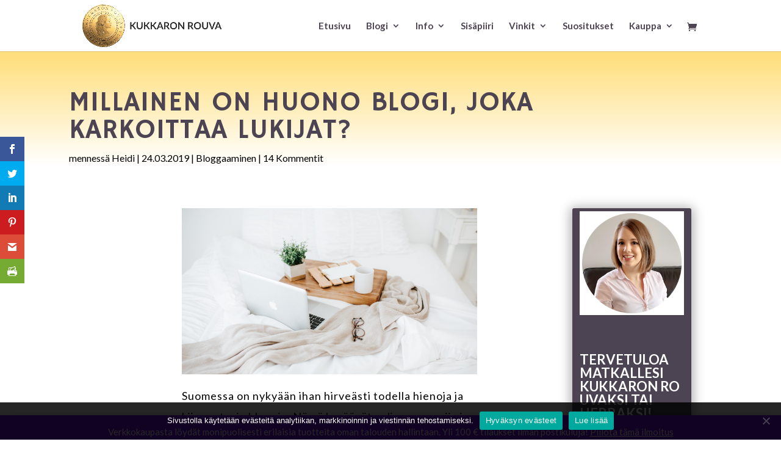

--- FILE ---
content_type: text/html; charset=utf-8
request_url: https://www.google.com/recaptcha/api2/aframe
body_size: 266
content:
<!DOCTYPE HTML><html><head><meta http-equiv="content-type" content="text/html; charset=UTF-8"></head><body><script nonce="K4athnmD-Rb6xvSCsINvBg">/** Anti-fraud and anti-abuse applications only. See google.com/recaptcha */ try{var clients={'sodar':'https://pagead2.googlesyndication.com/pagead/sodar?'};window.addEventListener("message",function(a){try{if(a.source===window.parent){var b=JSON.parse(a.data);var c=clients[b['id']];if(c){var d=document.createElement('img');d.src=c+b['params']+'&rc='+(localStorage.getItem("rc::a")?sessionStorage.getItem("rc::b"):"");window.document.body.appendChild(d);sessionStorage.setItem("rc::e",parseInt(sessionStorage.getItem("rc::e")||0)+1);localStorage.setItem("rc::h",'1769963577109');}}}catch(b){}});window.parent.postMessage("_grecaptcha_ready", "*");}catch(b){}</script></body></html>